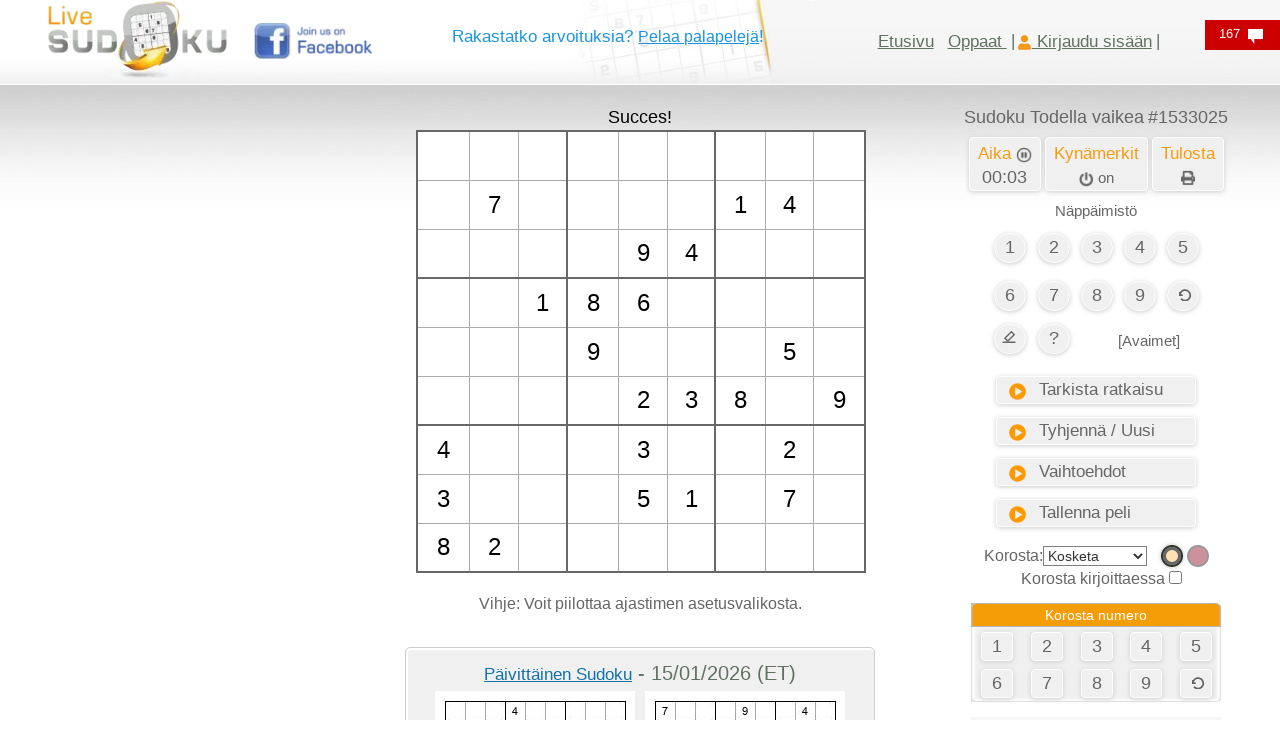

--- FILE ---
content_type: text/html; charset=utf-8
request_url: https://www.google.com/recaptcha/api2/aframe
body_size: 267
content:
<!DOCTYPE HTML><html><head><meta http-equiv="content-type" content="text/html; charset=UTF-8"></head><body><script nonce="NufYCaBtf7a_zJDV0dkC-A">/** Anti-fraud and anti-abuse applications only. See google.com/recaptcha */ try{var clients={'sodar':'https://pagead2.googlesyndication.com/pagead/sodar?'};window.addEventListener("message",function(a){try{if(a.source===window.parent){var b=JSON.parse(a.data);var c=clients[b['id']];if(c){var d=document.createElement('img');d.src=c+b['params']+'&rc='+(localStorage.getItem("rc::a")?sessionStorage.getItem("rc::b"):"");window.document.body.appendChild(d);sessionStorage.setItem("rc::e",parseInt(sessionStorage.getItem("rc::e")||0)+1);localStorage.setItem("rc::h",'1768501048666');}}}catch(b){}});window.parent.postMessage("_grecaptcha_ready", "*");}catch(b){}</script></body></html>